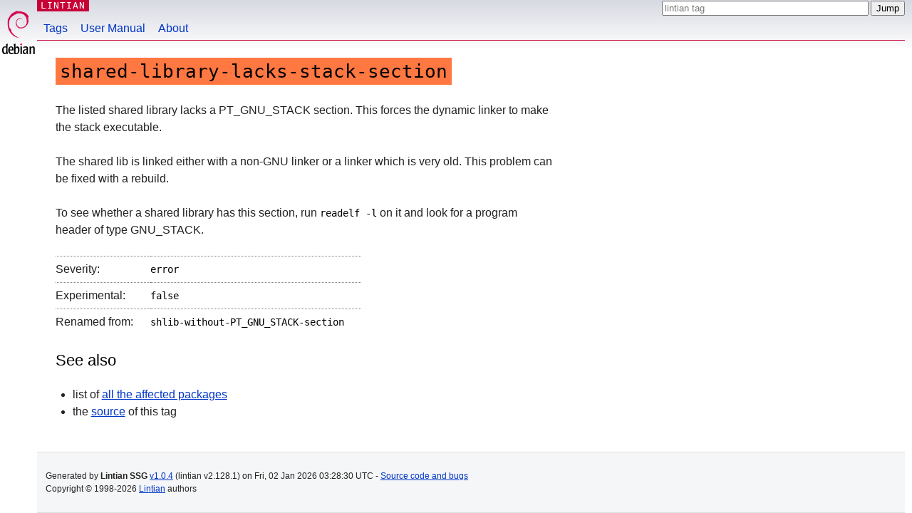

--- FILE ---
content_type: text/html
request_url: https://lintian.debian.org/tags/shared-library-lacks-stack-section?version=2.112.21
body_size: 1194
content:

<!DOCTYPE html>
<html lang="en">
<head>
  <meta charset="UTF-8" />
  <title>Lintian Tag: shared-library-lacks-stack-section</title>
  <meta name="viewport" content="width=device-width,initial-scale=1" />
  <meta name="description" content="Explanation for the lintian tag shared-library-lacks-stack-section" />
  <meta name="generator" content="lintian-ssg v1.0.4" />
  <link rel="icon" href="../favicon.ico">
  <link rel="stylesheet" href="../debian.css">
  <link rel="stylesheet" href="../main.css">
  <link rel="canonical" href="https://lintian.debian.org/tags/shared-library-lacks-stack-section.html">
</head>
<body>
  <div id="header">
    <div id="upperheader">
      <div id="logo">
        <a href="https://www.debian.org/" title="Debian Home"><img src="../openlogo-50.svg" alt="Debian" width="50" height="61"></a>
      </div>
      <p class="section"><a href="../index.html" title="Lintian tags explanations">LINTIAN</a></p>
      <div id="searchbox">
        <form action="../" method="get" class="searchbox-form">
          <input type="search" name="q" list="lintian-tags-datalist" placeholder="lintian tag" required="" autocomplete="off">
          <input type="submit" value="Jump">
        </form>
      </div>
    </div>
    <div id="navbar">
      <ul>
        <li><a href="../index.html">Tags</a></li>
        <li><a href="../manual/index.html">User Manual</a></li>
        <li><a href="../about.html">About</a></li>
      </ul>
    </div>
  </div>

  <div id="content">

    <h1>
      <code class="error">
        shared-library-lacks-stack-section
      </code>
    </h1>
    <p>The listed shared library lacks a PT_GNU_STACK section. This forces
the dynamic linker to make the stack executable.</p>
<p>The shared lib is linked either with a non-GNU linker or a linker which is
very old. This problem can be fixed with a rebuild.</p>
<p>To see whether a shared library has this section, run <code>readelf -l</code>
on it and look for a program header of type GNU_STACK.</p>

    <table>
      <tr>
        <td>Severity: </td>
        <td><code>error</code></td>
      </tr>
      <tr>
        <td>Experimental: </td>
        <td><code>false</code></td>
      </tr>
      <tr>
        <td>Renamed from: </td>
        <td><code>shlib-without-PT_GNU_STACK-section</code></td>
      </tr>
    </table>



    <h2>See also</h2>
    <ul id="see-also">
      <li>list of <a href="https://udd.debian.org/lintian-tag/shared-library-lacks-stack-section?affected=yes">all the affected packages</a>
      <li>the <a href="https://salsa.debian.org/lintian/lintian/-/blob/2.128.1/tags/s/shared-library-lacks-stack-section.tag">source</a> of this tag</li>
    </ul>

  </div>

  <div id="spacer"></div>

  <div id="footer">
    <p>
      Generated by <strong>Lintian SSG</strong>
      <a href="https://salsa.debian.org/lintian/lintian-ssg/-/commits/v1.0.4">v1.0.4</a>
      (lintian v2.128.1)
      on <time datetime="2026-01-02T03:28:30Z">Fri, 02 Jan 2026 03:28:30 UTC</time> -
      <a href="https://salsa.debian.org/lintian/lintian-ssg">Source code and bugs</a>
      <br />
      Copyright © 1998-2026 <a href="https://salsa.debian.org/lintian/lintian">Lintian</a> authors
    </p>
  </div>

  <datalist id="lintian-tags-datalist"></datalist>

  <script src="../taglist.js" defer></script>
  <script>
    const forms = document.querySelectorAll(".searchbox-form")
    for (const form of forms) {
      form.style.display = "block"
      form.onsubmit = (event) => {
        event.preventDefault()
        window.location = "..\/tags/" + form.elements.namedItem("q").value + ".html";
      }
    }
  </script>
</body>
</html>

